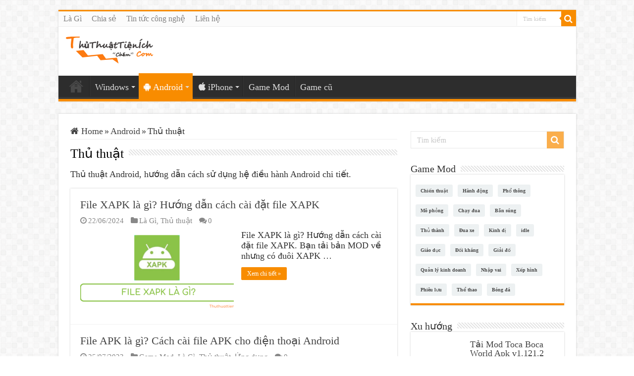

--- FILE ---
content_type: text/html; charset=UTF-8
request_url: https://thuthuattienich.com/android/thu-thuat/
body_size: 14865
content:
<!DOCTYPE html>
<html lang="vi" prefix="og: http://ogp.me/ns#">
<head>
<meta charset="UTF-8" />
<link rel="profile" href="https://gmpg.org/xfn/11" />
<link rel="pingback" href="" />
<meta name='robots' content='index, follow, max-image-preview:large, max-snippet:-1, max-video-preview:-1' />

	<!-- This site is optimized with the Yoast SEO plugin v20.3 - https://yoast.com/wordpress/plugins/seo/ -->
	<title>Thủ thuật - Thuthuattienich.com</title>
	<link rel="canonical" href="https://thuthuattienich.com/android/thu-thuat/" />
	<link rel="next" href="https://thuthuattienich.com/android/thu-thuat/page/2/" />
	<script type="application/ld+json" class="yoast-schema-graph">{"@context":"https://schema.org","@graph":[{"@type":"CollectionPage","@id":"https://thuthuattienich.com/android/thu-thuat/","url":"https://thuthuattienich.com/android/thu-thuat/","name":"Thủ thuật - Thuthuattienich.com","isPartOf":{"@id":"https://thuthuattienich.com/#website"},"primaryImageOfPage":{"@id":"https://thuthuattienich.com/android/thu-thuat/#primaryimage"},"image":{"@id":"https://thuthuattienich.com/android/thu-thuat/#primaryimage"},"thumbnailUrl":"https://thuthuattienich.com/wp-content/uploads/2024/06/File-XAPK-la-gi-cach-cai-dat-file-xapk.png","breadcrumb":{"@id":"https://thuthuattienich.com/android/thu-thuat/#breadcrumb"},"inLanguage":"vi"},{"@type":"ImageObject","inLanguage":"vi","@id":"https://thuthuattienich.com/android/thu-thuat/#primaryimage","url":"https://thuthuattienich.com/wp-content/uploads/2024/06/File-XAPK-la-gi-cach-cai-dat-file-xapk.png","contentUrl":"https://thuthuattienich.com/wp-content/uploads/2024/06/File-XAPK-la-gi-cach-cai-dat-file-xapk.png","width":700,"height":299,"caption":"File XAPK là gì? Hướng dẫn cách cài đặt file XAPK"},{"@type":"BreadcrumbList","@id":"https://thuthuattienich.com/android/thu-thuat/#breadcrumb","itemListElement":[{"@type":"ListItem","position":1,"name":"Home","item":"https://thuthuattienich.com/"},{"@type":"ListItem","position":2,"name":"Android","item":"https://thuthuattienich.com/android/"},{"@type":"ListItem","position":3,"name":"Thủ thuật"}]},{"@type":"WebSite","@id":"https://thuthuattienich.com/#website","url":"https://thuthuattienich.com/","name":"Thuthuattienich.com","description":"","potentialAction":[{"@type":"SearchAction","target":{"@type":"EntryPoint","urlTemplate":"https://thuthuattienich.com/?s={search_term_string}"},"query-input":"required name=search_term_string"}],"inLanguage":"vi"}]}</script>
	<!-- / Yoast SEO plugin. -->


<link rel="alternate" type="application/rss+xml" title="Dòng thông tin Thuthuattienich.com &raquo;" href="https://thuthuattienich.com/feed/" />
<link rel="alternate" type="application/rss+xml" title="Dòng phản hồi Thuthuattienich.com &raquo;" href="https://thuthuattienich.com/comments/feed/" />
<link rel="alternate" type="application/rss+xml" title="Dòng thông tin chuyên mục Thuthuattienich.com &raquo; Thủ thuật" href="https://thuthuattienich.com/android/thu-thuat/feed/" />
<script type="text/javascript">
window._wpemojiSettings = {"baseUrl":"https:\/\/s.w.org\/images\/core\/emoji\/14.0.0\/72x72\/","ext":".png","svgUrl":"https:\/\/s.w.org\/images\/core\/emoji\/14.0.0\/svg\/","svgExt":".svg","source":{"concatemoji":"https:\/\/thuthuattienich.com\/wp-includes\/js\/wp-emoji-release.min.js"}};
/*! This file is auto-generated */
!function(e,a,t){var n,r,o,i=a.createElement("canvas"),p=i.getContext&&i.getContext("2d");function s(e,t){var a=String.fromCharCode,e=(p.clearRect(0,0,i.width,i.height),p.fillText(a.apply(this,e),0,0),i.toDataURL());return p.clearRect(0,0,i.width,i.height),p.fillText(a.apply(this,t),0,0),e===i.toDataURL()}function c(e){var t=a.createElement("script");t.src=e,t.defer=t.type="text/javascript",a.getElementsByTagName("head")[0].appendChild(t)}for(o=Array("flag","emoji"),t.supports={everything:!0,everythingExceptFlag:!0},r=0;r<o.length;r++)t.supports[o[r]]=function(e){if(p&&p.fillText)switch(p.textBaseline="top",p.font="600 32px Arial",e){case"flag":return s([127987,65039,8205,9895,65039],[127987,65039,8203,9895,65039])?!1:!s([55356,56826,55356,56819],[55356,56826,8203,55356,56819])&&!s([55356,57332,56128,56423,56128,56418,56128,56421,56128,56430,56128,56423,56128,56447],[55356,57332,8203,56128,56423,8203,56128,56418,8203,56128,56421,8203,56128,56430,8203,56128,56423,8203,56128,56447]);case"emoji":return!s([129777,127995,8205,129778,127999],[129777,127995,8203,129778,127999])}return!1}(o[r]),t.supports.everything=t.supports.everything&&t.supports[o[r]],"flag"!==o[r]&&(t.supports.everythingExceptFlag=t.supports.everythingExceptFlag&&t.supports[o[r]]);t.supports.everythingExceptFlag=t.supports.everythingExceptFlag&&!t.supports.flag,t.DOMReady=!1,t.readyCallback=function(){t.DOMReady=!0},t.supports.everything||(n=function(){t.readyCallback()},a.addEventListener?(a.addEventListener("DOMContentLoaded",n,!1),e.addEventListener("load",n,!1)):(e.attachEvent("onload",n),a.attachEvent("onreadystatechange",function(){"complete"===a.readyState&&t.readyCallback()})),(e=t.source||{}).concatemoji?c(e.concatemoji):e.wpemoji&&e.twemoji&&(c(e.twemoji),c(e.wpemoji)))}(window,document,window._wpemojiSettings);
</script>
<style type="text/css">
img.wp-smiley,
img.emoji {
	display: inline !important;
	border: none !important;
	box-shadow: none !important;
	height: 1em !important;
	width: 1em !important;
	margin: 0 0.07em !important;
	vertical-align: -0.1em !important;
	background: none !important;
	padding: 0 !important;
}
</style>
	<link rel='stylesheet' id='wp-block-library-css' href='https://thuthuattienich.com/wp-includes/css/dist/block-library/style.min.css' type='text/css' media='all' />
<link rel='stylesheet' id='classic-theme-styles-css' href='https://thuthuattienich.com/wp-includes/css/classic-themes.min.css' type='text/css' media='all' />
<style id='global-styles-inline-css' type='text/css'>
body{--wp--preset--color--black: #000000;--wp--preset--color--cyan-bluish-gray: #abb8c3;--wp--preset--color--white: #ffffff;--wp--preset--color--pale-pink: #f78da7;--wp--preset--color--vivid-red: #cf2e2e;--wp--preset--color--luminous-vivid-orange: #ff6900;--wp--preset--color--luminous-vivid-amber: #fcb900;--wp--preset--color--light-green-cyan: #7bdcb5;--wp--preset--color--vivid-green-cyan: #00d084;--wp--preset--color--pale-cyan-blue: #8ed1fc;--wp--preset--color--vivid-cyan-blue: #0693e3;--wp--preset--color--vivid-purple: #9b51e0;--wp--preset--gradient--vivid-cyan-blue-to-vivid-purple: linear-gradient(135deg,rgba(6,147,227,1) 0%,rgb(155,81,224) 100%);--wp--preset--gradient--light-green-cyan-to-vivid-green-cyan: linear-gradient(135deg,rgb(122,220,180) 0%,rgb(0,208,130) 100%);--wp--preset--gradient--luminous-vivid-amber-to-luminous-vivid-orange: linear-gradient(135deg,rgba(252,185,0,1) 0%,rgba(255,105,0,1) 100%);--wp--preset--gradient--luminous-vivid-orange-to-vivid-red: linear-gradient(135deg,rgba(255,105,0,1) 0%,rgb(207,46,46) 100%);--wp--preset--gradient--very-light-gray-to-cyan-bluish-gray: linear-gradient(135deg,rgb(238,238,238) 0%,rgb(169,184,195) 100%);--wp--preset--gradient--cool-to-warm-spectrum: linear-gradient(135deg,rgb(74,234,220) 0%,rgb(151,120,209) 20%,rgb(207,42,186) 40%,rgb(238,44,130) 60%,rgb(251,105,98) 80%,rgb(254,248,76) 100%);--wp--preset--gradient--blush-light-purple: linear-gradient(135deg,rgb(255,206,236) 0%,rgb(152,150,240) 100%);--wp--preset--gradient--blush-bordeaux: linear-gradient(135deg,rgb(254,205,165) 0%,rgb(254,45,45) 50%,rgb(107,0,62) 100%);--wp--preset--gradient--luminous-dusk: linear-gradient(135deg,rgb(255,203,112) 0%,rgb(199,81,192) 50%,rgb(65,88,208) 100%);--wp--preset--gradient--pale-ocean: linear-gradient(135deg,rgb(255,245,203) 0%,rgb(182,227,212) 50%,rgb(51,167,181) 100%);--wp--preset--gradient--electric-grass: linear-gradient(135deg,rgb(202,248,128) 0%,rgb(113,206,126) 100%);--wp--preset--gradient--midnight: linear-gradient(135deg,rgb(2,3,129) 0%,rgb(40,116,252) 100%);--wp--preset--duotone--dark-grayscale: url('#wp-duotone-dark-grayscale');--wp--preset--duotone--grayscale: url('#wp-duotone-grayscale');--wp--preset--duotone--purple-yellow: url('#wp-duotone-purple-yellow');--wp--preset--duotone--blue-red: url('#wp-duotone-blue-red');--wp--preset--duotone--midnight: url('#wp-duotone-midnight');--wp--preset--duotone--magenta-yellow: url('#wp-duotone-magenta-yellow');--wp--preset--duotone--purple-green: url('#wp-duotone-purple-green');--wp--preset--duotone--blue-orange: url('#wp-duotone-blue-orange');--wp--preset--font-size--small: 13px;--wp--preset--font-size--medium: 20px;--wp--preset--font-size--large: 36px;--wp--preset--font-size--x-large: 42px;--wp--preset--spacing--20: 0.44rem;--wp--preset--spacing--30: 0.67rem;--wp--preset--spacing--40: 1rem;--wp--preset--spacing--50: 1.5rem;--wp--preset--spacing--60: 2.25rem;--wp--preset--spacing--70: 3.38rem;--wp--preset--spacing--80: 5.06rem;}:where(.is-layout-flex){gap: 0.5em;}body .is-layout-flow > .alignleft{float: left;margin-inline-start: 0;margin-inline-end: 2em;}body .is-layout-flow > .alignright{float: right;margin-inline-start: 2em;margin-inline-end: 0;}body .is-layout-flow > .aligncenter{margin-left: auto !important;margin-right: auto !important;}body .is-layout-constrained > .alignleft{float: left;margin-inline-start: 0;margin-inline-end: 2em;}body .is-layout-constrained > .alignright{float: right;margin-inline-start: 2em;margin-inline-end: 0;}body .is-layout-constrained > .aligncenter{margin-left: auto !important;margin-right: auto !important;}body .is-layout-constrained > :where(:not(.alignleft):not(.alignright):not(.alignfull)){max-width: var(--wp--style--global--content-size);margin-left: auto !important;margin-right: auto !important;}body .is-layout-constrained > .alignwide{max-width: var(--wp--style--global--wide-size);}body .is-layout-flex{display: flex;}body .is-layout-flex{flex-wrap: wrap;align-items: center;}body .is-layout-flex > *{margin: 0;}:where(.wp-block-columns.is-layout-flex){gap: 2em;}.has-black-color{color: var(--wp--preset--color--black) !important;}.has-cyan-bluish-gray-color{color: var(--wp--preset--color--cyan-bluish-gray) !important;}.has-white-color{color: var(--wp--preset--color--white) !important;}.has-pale-pink-color{color: var(--wp--preset--color--pale-pink) !important;}.has-vivid-red-color{color: var(--wp--preset--color--vivid-red) !important;}.has-luminous-vivid-orange-color{color: var(--wp--preset--color--luminous-vivid-orange) !important;}.has-luminous-vivid-amber-color{color: var(--wp--preset--color--luminous-vivid-amber) !important;}.has-light-green-cyan-color{color: var(--wp--preset--color--light-green-cyan) !important;}.has-vivid-green-cyan-color{color: var(--wp--preset--color--vivid-green-cyan) !important;}.has-pale-cyan-blue-color{color: var(--wp--preset--color--pale-cyan-blue) !important;}.has-vivid-cyan-blue-color{color: var(--wp--preset--color--vivid-cyan-blue) !important;}.has-vivid-purple-color{color: var(--wp--preset--color--vivid-purple) !important;}.has-black-background-color{background-color: var(--wp--preset--color--black) !important;}.has-cyan-bluish-gray-background-color{background-color: var(--wp--preset--color--cyan-bluish-gray) !important;}.has-white-background-color{background-color: var(--wp--preset--color--white) !important;}.has-pale-pink-background-color{background-color: var(--wp--preset--color--pale-pink) !important;}.has-vivid-red-background-color{background-color: var(--wp--preset--color--vivid-red) !important;}.has-luminous-vivid-orange-background-color{background-color: var(--wp--preset--color--luminous-vivid-orange) !important;}.has-luminous-vivid-amber-background-color{background-color: var(--wp--preset--color--luminous-vivid-amber) !important;}.has-light-green-cyan-background-color{background-color: var(--wp--preset--color--light-green-cyan) !important;}.has-vivid-green-cyan-background-color{background-color: var(--wp--preset--color--vivid-green-cyan) !important;}.has-pale-cyan-blue-background-color{background-color: var(--wp--preset--color--pale-cyan-blue) !important;}.has-vivid-cyan-blue-background-color{background-color: var(--wp--preset--color--vivid-cyan-blue) !important;}.has-vivid-purple-background-color{background-color: var(--wp--preset--color--vivid-purple) !important;}.has-black-border-color{border-color: var(--wp--preset--color--black) !important;}.has-cyan-bluish-gray-border-color{border-color: var(--wp--preset--color--cyan-bluish-gray) !important;}.has-white-border-color{border-color: var(--wp--preset--color--white) !important;}.has-pale-pink-border-color{border-color: var(--wp--preset--color--pale-pink) !important;}.has-vivid-red-border-color{border-color: var(--wp--preset--color--vivid-red) !important;}.has-luminous-vivid-orange-border-color{border-color: var(--wp--preset--color--luminous-vivid-orange) !important;}.has-luminous-vivid-amber-border-color{border-color: var(--wp--preset--color--luminous-vivid-amber) !important;}.has-light-green-cyan-border-color{border-color: var(--wp--preset--color--light-green-cyan) !important;}.has-vivid-green-cyan-border-color{border-color: var(--wp--preset--color--vivid-green-cyan) !important;}.has-pale-cyan-blue-border-color{border-color: var(--wp--preset--color--pale-cyan-blue) !important;}.has-vivid-cyan-blue-border-color{border-color: var(--wp--preset--color--vivid-cyan-blue) !important;}.has-vivid-purple-border-color{border-color: var(--wp--preset--color--vivid-purple) !important;}.has-vivid-cyan-blue-to-vivid-purple-gradient-background{background: var(--wp--preset--gradient--vivid-cyan-blue-to-vivid-purple) !important;}.has-light-green-cyan-to-vivid-green-cyan-gradient-background{background: var(--wp--preset--gradient--light-green-cyan-to-vivid-green-cyan) !important;}.has-luminous-vivid-amber-to-luminous-vivid-orange-gradient-background{background: var(--wp--preset--gradient--luminous-vivid-amber-to-luminous-vivid-orange) !important;}.has-luminous-vivid-orange-to-vivid-red-gradient-background{background: var(--wp--preset--gradient--luminous-vivid-orange-to-vivid-red) !important;}.has-very-light-gray-to-cyan-bluish-gray-gradient-background{background: var(--wp--preset--gradient--very-light-gray-to-cyan-bluish-gray) !important;}.has-cool-to-warm-spectrum-gradient-background{background: var(--wp--preset--gradient--cool-to-warm-spectrum) !important;}.has-blush-light-purple-gradient-background{background: var(--wp--preset--gradient--blush-light-purple) !important;}.has-blush-bordeaux-gradient-background{background: var(--wp--preset--gradient--blush-bordeaux) !important;}.has-luminous-dusk-gradient-background{background: var(--wp--preset--gradient--luminous-dusk) !important;}.has-pale-ocean-gradient-background{background: var(--wp--preset--gradient--pale-ocean) !important;}.has-electric-grass-gradient-background{background: var(--wp--preset--gradient--electric-grass) !important;}.has-midnight-gradient-background{background: var(--wp--preset--gradient--midnight) !important;}.has-small-font-size{font-size: var(--wp--preset--font-size--small) !important;}.has-medium-font-size{font-size: var(--wp--preset--font-size--medium) !important;}.has-large-font-size{font-size: var(--wp--preset--font-size--large) !important;}.has-x-large-font-size{font-size: var(--wp--preset--font-size--x-large) !important;}
.wp-block-navigation a:where(:not(.wp-element-button)){color: inherit;}
:where(.wp-block-columns.is-layout-flex){gap: 2em;}
.wp-block-pullquote{font-size: 1.5em;line-height: 1.6;}
</style>
<link rel='stylesheet' id='tie-style-css' href='https://thuthuattienich.com/wp-content/themes/sahifa/style.css' type='text/css' media='all' />
<link rel='stylesheet' id='tie-ilightbox-skin-css' href='https://thuthuattienich.com/wp-content/themes/sahifa/css/ilightbox/metro-black-skin/skin.css' type='text/css' media='all' />
<script>if (document.location.protocol != "https:") {document.location = document.URL.replace(/^http:/i, "https:");}</script><script type='text/javascript' src='https://thuthuattienich.com/wp-includes/js/jquery/jquery.min.js' id='jquery-core-js'></script>
<script type='text/javascript' src='https://thuthuattienich.com/wp-includes/js/jquery/jquery-migrate.min.js' id='jquery-migrate-js'></script>
<link rel="https://api.w.org/" href="https://thuthuattienich.com/wp-json/" /><link rel="alternate" type="application/json" href="https://thuthuattienich.com/wp-json/wp/v2/categories/2896" /><link rel="EditURI" type="application/rsd+xml" title="RSD" href="https://thuthuattienich.com/xmlrpc.php?rsd" />
<link rel="wlwmanifest" type="application/wlwmanifest+xml" href="https://thuthuattienich.com/wp-includes/wlwmanifest.xml" />
<meta name="generator" content="WordPress 6.1.1" />
		<script>
			document.documentElement.className = document.documentElement.className.replace( 'no-js', 'js' );
		</script>
				<style>
			.no-js img.lazyload { display: none; }
			figure.wp-block-image img.lazyloading { min-width: 150px; }
							.lazyload, .lazyloading { opacity: 0; }
				.lazyloaded {
					opacity: 1;
					transition: opacity 400ms;
					transition-delay: 0ms;
				}
					</style>
		<link rel="shortcut icon" href="https://thuthuattienich.com/wp-content/uploads/2015/12/favicon.png" title="Favicon" />
<!--[if IE]>
<script type="text/javascript">jQuery(document).ready(function (){ jQuery(".menu-item").has("ul").children("a").attr("aria-haspopup", "true");});</script>
<![endif]-->
<!--[if lt IE 9]>
<script src="https://thuthuattienich.com/wp-content/themes/sahifa/js/html5.js"></script>
<script src="https://thuthuattienich.com/wp-content/themes/sahifa/js/selectivizr-min.js"></script>
<![endif]-->
<!--[if IE 9]>
<link rel="stylesheet" type="text/css" media="all" href="https://thuthuattienich.com/wp-content/themes/sahifa/css/ie9.css" />
<![endif]-->
<!--[if IE 8]>
<link rel="stylesheet" type="text/css" media="all" href="https://thuthuattienich.com/wp-content/themes/sahifa/css/ie8.css" />
<![endif]-->
<!--[if IE 7]>
<link rel="stylesheet" type="text/css" media="all" href="https://thuthuattienich.com/wp-content/themes/sahifa/css/ie7.css" />
<![endif]-->


<meta name="viewport" content="width=device-width, initial-scale=1.0" />



<style type="text/css" media="screen">

body{
	font-family: "Times New Roman", Times, serif;
	font-size : 18px;
}

.top-nav, .top-nav ul li a {
	font-family: "Times New Roman", Times, serif;
	font-size : 16px;
}

#main-nav, #main-nav ul li a{
	font-family: "Times New Roman", Times, serif;
	font-size : 18px;
}

.page-title{
	font-family: "Times New Roman", Times, serif;
}

.post-title{
	font-family: "Times New Roman", Times, serif;
	font-size : 24px;
	font-weight: bold;
}

h2.post-box-title, h2.post-box-title a{
	font-family: "Times New Roman", Times, serif;
	font-size : 22px;
}

h3.post-box-title, h3.post-box-title a{
	font-family: "Times New Roman", Times, serif;
	font-size : 20px;
}

body.single .entry, body.page .entry{
	font-family: "Times New Roman", Times, serif;
	font-size : 16px;
}

.widget-top h4, .widget-top h4 a{
	font-family: "Times New Roman", Times, serif;
	font-size : 20px;
	font-weight: 500;
}

.cat-box-title h2, .cat-box-title h2 a, .block-head h3, #respond h3, #comments-title, h2.review-box-header, .woocommerce-tabs .entry-content h2, .woocommerce .related.products h2, .entry .woocommerce h2, .woocommerce-billing-fields h3, .woocommerce-shipping-fields h3, #order_review_heading, #bbpress-forums fieldset.bbp-form legend, #buddypress .item-body h4, #buddypress #item-body h4{
	font-family: "Times New Roman", Times, serif;
}

::-webkit-scrollbar {
	width: 8px;
	height:8px;
}


body {
	background-image : url(https://thuthuattienich.com/wp-content/themes/sahifa/images/patterns/body-bg7.png);
	background-position: top center;
}

body.single .post .entry a, body.page .post .entry a {
	color: #F88C00;
}
		
body.single .post .entry a:hover, body.page .post .entry a:hover {
	color: #ff6600;
	text-decoration: underline;
}
		
.comment-form-url { display: none;}

@media only screen and (max-width: 985px) and (min-width: 768px){
	.comment-form-url { display: none;}
}

@media only screen and (max-width: 767px) and (min-width: 480px){
	.comment-form-url { display: none;}
}

@media only screen and (max-width: 479px) and (min-width: 320px){
	.comment-form-url { display: none;}
}

</style>

		<script type="text/javascript">
			/* <![CDATA[ */
				var sf_position = '0';
				var sf_templates = "<a href=\"{search_url_escaped}\">Xem to\u00e0n b\u1ed9 c\u00e1c k\u1ebft qu\u1ea3 t\u00ecm ki\u1ebfm<\/a>";
				var sf_input = '.search-live';
				jQuery(document).ready(function(){
					jQuery(sf_input).ajaxyLiveSearch({"expand":false,"searchUrl":"https:\/\/thuthuattienich.com\/?s=%s","text":"Search","delay":500,"iwidth":180,"width":315,"ajaxUrl":"https:\/\/thuthuattienich.com\/wp-admin\/admin-ajax.php","rtl":0});
					jQuery(".live-search_ajaxy-selective-input").keyup(function() {
						var width = jQuery(this).val().length * 8;
						if(width < 50) {
							width = 50;
						}
						jQuery(this).width(width);
					});
					jQuery(".live-search_ajaxy-selective-search").click(function() {
						jQuery(this).find(".live-search_ajaxy-selective-input").focus();
					});
					jQuery(".live-search_ajaxy-selective-close").click(function() {
						jQuery(this).parent().remove();
					});
				});
			/* ]]> */
		</script>
				<style type="text/css" id="wp-custom-css">
			.post p {
line-height: 2em;
font-size: 18px ;
}
.post h2 {line-height: 1.5em;}
.post li {line-height: 1.6em;}
.footer-bottom {line-height: 15px;}
.toggle tie-sc-close {
    background-color: #306cee;
    color: #ffffff;
}
a.shortc-button {
font-weight: 550;
}		</style>
		</head>
<body data-rsssl=1 id="top" class="archive category category-thu-thuat category-2896 fpt-template-sahifa lazy-enabled">

<div class="wrapper-outer">

	<div class="background-cover"></div>

	<aside id="slide-out">

			<div class="search-mobile">
			<form method="get" id="searchform-mobile" action="https://thuthuattienich.com/">
				<button class="search-button" type="submit" value="Tìm kiếm"><i class="fa fa-search"></i></button>
				<input type="text" id="s-mobile" name="s" title="Tìm kiếm" value="Tìm kiếm" onfocus="if (this.value == 'Tìm kiếm') {this.value = '';}" onblur="if (this.value == '') {this.value = 'Tìm kiếm';}"  />
			</form>
		</div><!-- .search-mobile /-->
	
	
		<div id="mobile-menu" ></div>
	</aside><!-- #slide-out /-->

		<div id="wrapper" class="boxed">
		<div class="inner-wrapper">

		<header id="theme-header" class="theme-header">
						<div id="top-nav" class="top-nav">
				<div class="container">

			
				<div class="top-menu"><ul id="menu-top-menu" class="menu"><li id="menu-item-24544" class="menu-item menu-item-type-taxonomy menu-item-object-category menu-item-24544"><a href="https://thuthuattienich.com/wiki/">Là Gì</a></li>
<li id="menu-item-327" class="menu-item menu-item-type-taxonomy menu-item-object-category menu-item-327"><a title="Chia sẻ" href="https://thuthuattienich.com/chia-se/">Chia sẻ</a></li>
<li id="menu-item-48120" class="menu-item menu-item-type-taxonomy menu-item-object-category menu-item-48120"><a href="https://thuthuattienich.com/tin-tuc-cong-nghe/">Tin tức công nghệ</a></li>
<li id="menu-item-24496" class="menu-item menu-item-type-post_type menu-item-object-page menu-item-24496"><a rel="nofollow" href="https://thuthuattienich.com/lien-he/">Liên hệ</a></li>
</ul></div>
						<div class="search-block">
						<form method="get" id="searchform-header" action="https://thuthuattienich.com/">
							<button class="search-button" type="submit" value="Tìm kiếm"><i class="fa fa-search"></i></button>
							<input class="search-live" type="text" id="s-header" name="s" title="Tìm kiếm" value="Tìm kiếm" onfocus="if (this.value == 'Tìm kiếm') {this.value = '';}" onblur="if (this.value == '') {this.value = 'Tìm kiếm';}"  />
						</form>
					</div><!-- .search-block /-->
	
	
				</div><!-- .container /-->
			</div><!-- .top-menu /-->
			
		<div class="header-content">

					<a id="slide-out-open" class="slide-out-open" href="#"><span></span></a>
		
			<div class="logo">
			<h2>								<a title="Thuthuattienich.com" href="https://thuthuattienich.com/">
					<img  alt="Thuthuattienich.com" data-src="https://thuthuattienich.com/wp-content/uploads/2013/07/thu-thuat.png" class="lazyload" src="[data-uri]" /><noscript><img src="https://thuthuattienich.com/wp-content/uploads/2013/07/thu-thuat.png" alt="Thuthuattienich.com"  /></noscript><strong>Thuthuattienich.com </strong>
				</a>
			</h2>			</div><!-- .logo /-->
						<div class="clear"></div>

		</div>
													<nav id="main-nav" class="fixed-enabled">
				<div class="container">

				
					<div class="main-menu"><ul id="menu-menu-2" class="menu"><li id="menu-item-11990" class="menu-item menu-item-type-custom menu-item-object-custom menu-item-home menu-item-11990"><a title="Home" href="https://thuthuattienich.com/">Home</a></li>
<li id="menu-item-45961" class="menu-item menu-item-type-custom menu-item-object-custom menu-item-has-children menu-item-45961"><a href="#">Windows</a>
<ul class="sub-menu menu-sub-content">
	<li id="menu-item-11995" class="menu-item menu-item-type-taxonomy menu-item-object-category menu-item-has-children menu-item-11995"><a title="Thủ thuật máy tính" href="https://thuthuattienich.com/thu-thuat-may-tinh/"><i class="fa fa-laptop"></i>Thủ thuật máy tính</a>
	<ul class="sub-menu menu-sub-content">
		<li id="menu-item-19753" class="menu-item menu-item-type-custom menu-item-object-custom menu-item-19753"><a href="https://thuthuattienich.com/tag/tin-hoc-co-ban/">Tin học cơ bản</a></li>
		<li id="menu-item-30435" class="menu-item menu-item-type-custom menu-item-object-custom menu-item-30435"><a href="https://thuthuattienich.com/tag/windows-11/">Thủ thuật Windows 11</a></li>
		<li id="menu-item-14778" class="menu-item menu-item-type-custom menu-item-object-custom menu-item-14778"><a title="Thủ thuật Windows 10" href="https://thuthuattienich.com/tag/thu-thuat-windows-10/">Thủ thuật Windows 10</a></li>
		<li id="menu-item-11997" class="menu-item menu-item-type-custom menu-item-object-custom menu-item-11997"><a title="Thủ thuật Windows 8/8.1" href="https://thuthuattienich.com/tag/thu-thuat-win-8/">Thủ thuật Windows 8/8.1</a></li>
		<li id="menu-item-11996" class="menu-item menu-item-type-custom menu-item-object-custom menu-item-11996"><a title="Thủ thuật Windows 7" href="https://thuthuattienich.com/tag/thu-thuat-win-7">Thủ thuật Windows 7</a></li>
		<li id="menu-item-11998" class="menu-item menu-item-type-custom menu-item-object-custom menu-item-11998"><a title="Hình nền máy tính" href="https://thuthuattienich.com/tag/hinh-nen-may-tinh/">Hình nền máy tính</a></li>
		<li id="menu-item-16470" class="menu-item menu-item-type-custom menu-item-object-custom menu-item-16470"><a href="https://thuthuattienich.com/tag/ghost-cai-dat-windows/">Ghost &#8211; Cài đặt Windows</a></li>
		<li id="menu-item-36204" class="menu-item menu-item-type-taxonomy menu-item-object-category menu-item-36204"><a href="https://thuthuattienich.com/tin-tuc-cong-nghe/">Tin tức công nghệ</a></li>
	</ul>
</li>
	<li id="menu-item-11999" class="menu-item menu-item-type-taxonomy menu-item-object-category menu-item-has-children menu-item-11999"><a title="Thủ thuật internet" href="https://thuthuattienich.com/thu-thuat-internet/"><i class="fa fa-signal"></i>Thủ thuật internet</a>
	<ul class="sub-menu menu-sub-content">
		<li id="menu-item-18503" class="menu-item menu-item-type-custom menu-item-object-custom menu-item-18503"><a title="Gmail" href="https://thuthuattienich.com/tag/gmail/">Gmail</a></li>
		<li id="menu-item-11991" class="menu-item menu-item-type-taxonomy menu-item-object-category menu-item-has-children menu-item-11991"><a title="Facebook" href="https://thuthuattienich.com/facebook/"><i class="fa fa-facebook-official"></i>Facebook</a>
		<ul class="sub-menu menu-sub-content">
			<li id="menu-item-16663" class="menu-item menu-item-type-custom menu-item-object-custom menu-item-16663"><a title="Facebook có gì mới?" href="https://thuthuattienich.com/tag/facebook-news/"><i class="fa fa-question-circle"></i>Facebook có gì mới?</a></li>
			<li id="menu-item-11992" class="menu-item menu-item-type-custom menu-item-object-custom menu-item-11992"><a title="Đăng ký Facebook" href="https://thuthuattienich.com/facebook/huong-dan-dang-ky-tao-tai-khoan-facebook-moi-nhat/"><i class="fa fa-hand-o-right"></i>Đăng ký Facebook</a></li>
			<li id="menu-item-18943" class="menu-item menu-item-type-custom menu-item-object-custom menu-item-18943"><a title="Cách sử dụng Facebook" href="https://thuthuattienich.com/tag/thu-thuat-facebook/"><i class="fa fa-angellist"></i>Cách sử dụng Facebook</a></li>
			<li id="menu-item-11993" class="menu-item menu-item-type-custom menu-item-object-custom menu-item-11993"><a title="Cách vào Facebook" href="https://thuthuattienich.com/facebook/cach-vao-facebook/"><i class="fa fa-thumbs-up"></i>Cách vào Facebook</a></li>
			<li id="menu-item-11994" class="menu-item menu-item-type-custom menu-item-object-custom menu-item-11994"><a title="Ảnh bìa Facebook" href="https://thuthuattienich.com/tag/anh-bia-facebook/"><i class="fa fa-picture-o"></i>Ảnh bìa Facebook</a></li>
			<li id="menu-item-23305" class="menu-item menu-item-type-custom menu-item-object-custom menu-item-23305"><a title="Icon Facebook" href="https://thuthuattienich.com/facebook/icon-bieu-tuong-cam-xuc/"><i class="fa fa-smile-o"></i>Icon Facebook</a></li>
		</ul>
</li>
		<li id="menu-item-19835" class="menu-item menu-item-type-custom menu-item-object-custom menu-item-19835"><a title="Outlook/Hotmail" href="https://thuthuattienich.com/tag/outlook/">Outlook/Hotmail</a></li>
		<li id="menu-item-29893" class="menu-item menu-item-type-custom menu-item-object-custom menu-item-29893"><a title="Tạo EMAIL" href="https://thuthuattienich.com/thu-thuat-internet/cach-dang-ky-lap-email-moi-nhanh-nhat/">Tạo EMAIL</a></li>
		<li id="menu-item-26253" class="menu-item menu-item-type-custom menu-item-object-custom menu-item-26253"><a href="https://thuthuattienich.com/tag/zalo/">Zalo</a></li>
		<li id="menu-item-18147" class="menu-item menu-item-type-custom menu-item-object-custom menu-item-18147"><a title="Youtube" href="https://thuthuattienich.com/tag/youtube/">Youtube</a></li>
		<li id="menu-item-24922" class="menu-item menu-item-type-custom menu-item-object-custom menu-item-24922"><a title="Google Docs" href="https://thuthuattienich.com/tag/google-docs/">Google Docs</a></li>
		<li id="menu-item-26547" class="menu-item menu-item-type-custom menu-item-object-custom menu-item-26547"><a title="Tiện ích Online" href="https://thuthuattienich.com/tag/tien-ich-online/">Tiện ích Online</a></li>
	</ul>
</li>
	<li id="menu-item-12000" class="menu-item menu-item-type-taxonomy menu-item-object-category menu-item-has-children menu-item-12000"><a title="Phần mềm" href="https://thuthuattienich.com/phan-mem-hay/"><i class="fa fa-cogs"></i>Phần mềm</a>
	<ul class="sub-menu menu-sub-content">
		<li id="menu-item-12426" class="menu-item menu-item-type-custom menu-item-object-custom menu-item-12426"><a title="Phần mềm cần thiết" href="https://thuthuattienich.com/thu-thuat-may-tinh/nhung-phan-mem-can-thiet-sau-khi-cai-lai-windows/">Phần mềm cần thiết</a></li>
		<li id="menu-item-16468" class="menu-item menu-item-type-custom menu-item-object-custom menu-item-16468"><a title="Chat &#8211; Gọi điện &#8211; Nhắn tin" href="https://thuthuattienich.com/tag/phan-mem-chat-nhan-tin-goi-dien/">Chat &#8211; Gọi điện &#8211; Nhắn tin</a></li>
		<li id="menu-item-16461" class="menu-item menu-item-type-custom menu-item-object-custom menu-item-16461"><a title="Trình duyệt web" href="https://thuthuattienich.com/phan-mem-hay/trinh-duyet-web-tot-nhat/">Trình duyệt web</a></li>
		<li id="menu-item-16467" class="menu-item menu-item-type-custom menu-item-object-custom menu-item-16467"><a title="Phần mềm nghe nhạc" href="https://thuthuattienich.com/phan-mem-hay/nghe-nhac-tot-nhat/">Phần mềm nghe nhạc</a></li>
		<li id="menu-item-22968" class="menu-item menu-item-type-custom menu-item-object-custom menu-item-22968"><a title="Phần mềm xem video/xem phim" href="https://thuthuattienich.com/phan-mem-hay/xem-video-phim-tot-nhat/">Phần mềm xem video/xem phim</a></li>
		<li id="menu-item-16464" class="menu-item menu-item-type-custom menu-item-object-custom menu-item-16464"><a title="Chỉnh sửa nhạc video" href="https://thuthuattienich.com/tag/chinh-sua-nhac-video/">Chỉnh sửa nhạc video</a></li>
		<li id="menu-item-16460" class="menu-item menu-item-type-custom menu-item-object-custom menu-item-16460"><a title="Hỗ trợ Download" href="https://thuthuattienich.com/tag/ho-tro-download/">Hỗ trợ Download</a></li>
		<li id="menu-item-16463" class="menu-item menu-item-type-custom menu-item-object-custom menu-item-16463"><a title="Nén &#038; giải nén" href="https://thuthuattienich.com/phan-mem-hay/phan-mem-giai-nen/">Nén &#038; giải nén</a></li>
		<li id="menu-item-16462" class="menu-item menu-item-type-custom menu-item-object-custom menu-item-16462"><a title="Chỉnh sửa ảnh" href="https://thuthuattienich.com/tag/chinh-sua-anh/">Chỉnh sửa ảnh</a></li>
		<li id="menu-item-16469" class="menu-item menu-item-type-custom menu-item-object-custom menu-item-16469"><a title="Thiết kế &#8211; Đồ họa" href="https://thuthuattienich.com/tag/thiet-ke-do-hoa/">Thiết kế &#8211; Đồ họa</a></li>
		<li id="menu-item-16547" class="menu-item menu-item-type-custom menu-item-object-custom menu-item-16547"><a title="Phần mềm văn phòng" href="https://thuthuattienich.com/tag/phan-mem-van-phong/">Phần mềm văn phòng</a></li>
		<li id="menu-item-16465" class="menu-item menu-item-type-custom menu-item-object-custom menu-item-16465"><a title="Diệt virus" href="https://thuthuattienich.com/tag/diet-virus/">Diệt virus</a></li>
		<li id="menu-item-16466" class="menu-item menu-item-type-custom menu-item-object-custom menu-item-16466"><a title="Lưu trữ &#8211; Chia sẻ" href="https://thuthuattienich.com/tag/luu-tru-chia-se/">Lưu trữ &#8211; Chia sẻ</a></li>
		<li id="menu-item-17650" class="menu-item menu-item-type-custom menu-item-object-custom menu-item-17650"><a title="Font chữ" href="https://thuthuattienich.com/tag/font-chu/">Font chữ</a></li>
		<li id="menu-item-20477" class="menu-item menu-item-type-custom menu-item-object-custom menu-item-20477"><a title="Phần mềm phát WiFi" href="https://thuthuattienich.com/phan-mem-hay/phat-wifi-mien-phi-tot-nhat/">Phần mềm phát WiFi</a></li>
		<li id="menu-item-24692" class="menu-item menu-item-type-custom menu-item-object-custom menu-item-24692"><a title="Phần mềm giả lập Android" href="https://thuthuattienich.com/phan-mem-hay/gia-lap-android/">Phần mềm giả lập Android</a></li>
		<li id="menu-item-28890" class="menu-item menu-item-type-custom menu-item-object-custom menu-item-28890"><a title="PDF" href="https://thuthuattienich.com/tag/pdf/">PDF</a></li>
		<li id="menu-item-25823" class="menu-item menu-item-type-custom menu-item-object-custom menu-item-25823"><a href="https://thuthuattienich.com/tag/driver/">Driver</a></li>
	</ul>
</li>
	<li id="menu-item-15961" class="menu-item menu-item-type-taxonomy menu-item-object-category menu-item-has-children menu-item-15961"><a href="https://thuthuattienich.com/office/"><i class="fa fa-file-text"></i>Học Office</a>
	<ul class="sub-menu menu-sub-content">
		<li id="menu-item-15964" class="menu-item menu-item-type-taxonomy menu-item-object-category menu-item-15964"><a href="https://thuthuattienich.com/office/word/"><i class="fa fa-file-word-o"></i>Học Word</a></li>
		<li id="menu-item-15962" class="menu-item menu-item-type-taxonomy menu-item-object-category menu-item-15962"><a href="https://thuthuattienich.com/office/excel/"><i class="fa fa-file-excel-o"></i>Học Excel</a></li>
		<li id="menu-item-15963" class="menu-item menu-item-type-taxonomy menu-item-object-category menu-item-15963"><a href="https://thuthuattienich.com/office/powerpoint/"><i class="fa fa-file-powerpoint-o"></i>Học PowerPoint</a></li>
	</ul>
</li>
</ul>
</li>
<li id="menu-item-16563" class="menu-item menu-item-type-taxonomy menu-item-object-category current-category-ancestor current-menu-ancestor current-menu-parent current-category-parent menu-item-has-children menu-item-16563"><a title="Android" href="https://thuthuattienich.com/android/"><i class="fa fa-android"></i>Android</a>
<ul class="sub-menu menu-sub-content">
	<li id="menu-item-16885" class="menu-item menu-item-type-taxonomy menu-item-object-category current-menu-item menu-item-16885"><a title="Thủ thuật" href="https://thuthuattienich.com/android/thu-thuat/"><i class="fa fa-lightbulb-o"></i>Thủ thuật</a></li>
	<li id="menu-item-16884" class="menu-item menu-item-type-taxonomy menu-item-object-category menu-item-16884"><a title="Game" href="https://thuthuattienich.com/android/game/"><i class="fa fa-gamepad"></i>Game Mod</a></li>
	<li id="menu-item-16886" class="menu-item menu-item-type-taxonomy menu-item-object-category menu-item-16886"><a title="Ứng dụng" href="https://thuthuattienich.com/android/ung-dung/"><i class="fa fa-weixin"></i>Ứng dụng</a></li>
	<li id="menu-item-16995" class="menu-item menu-item-type-taxonomy menu-item-object-category menu-item-16995"><a title="Nâng cấp Firmware" href="https://thuthuattienich.com/android/firmware/"><i class="fa fa-arrow-circle-o-up"></i>Nâng cấp Firmware</a></li>
</ul>
</li>
<li id="menu-item-16564" class="menu-item menu-item-type-taxonomy menu-item-object-category menu-item-has-children menu-item-16564"><a href="https://thuthuattienich.com/ios/"><i class="fa fa-apple"></i>iPhone</a>
<ul class="sub-menu menu-sub-content">
	<li id="menu-item-16998" class="menu-item menu-item-type-taxonomy menu-item-object-category menu-item-16998"><a title="Thủ thuật" href="https://thuthuattienich.com/ios/thu-thuat-ios/"><i class="fa fa-lightbulb-o"></i>Thủ thuật</a></li>
	<li id="menu-item-16996" class="menu-item menu-item-type-taxonomy menu-item-object-category menu-item-16996"><a title="Game" href="https://thuthuattienich.com/ios/game-ios/"><i class="fa fa-gamepad"></i>Game</a></li>
	<li id="menu-item-16999" class="menu-item menu-item-type-taxonomy menu-item-object-category menu-item-16999"><a title="Ứng dụng" href="https://thuthuattienich.com/ios/ung-dung-ios/"><i class="fa fa-weixin"></i>Ứng dụng</a></li>
	<li id="menu-item-16997" class="menu-item menu-item-type-taxonomy menu-item-object-category menu-item-16997"><a title="Nâng cấp Firmware" href="https://thuthuattienich.com/ios/firmware-ios/"><i class="fa fa-arrow-circle-up"></i>Nâng cấp Firmware</a></li>
</ul>
</li>
<li id="menu-item-45962" class="menu-item menu-item-type-taxonomy menu-item-object-category menu-item-45962"><a href="https://thuthuattienich.com/android/game/">Game Mod</a></li>
<li id="menu-item-45964" class="menu-item menu-item-type-custom menu-item-object-custom menu-item-45964"><a href="https://thuthuattienich.com/tag/game-cu/">Game cũ</a></li>
</ul></div>					
					
				</div>
			</nav><!-- .main-nav /-->
					</header><!-- #header /-->

	
	
	<div id="main-content" class="container">

	<div class="content">
	
	<nav id="crumbs"><a href="https://thuthuattienich.com/"><span class="fa fa-home" aria-hidden="true"></span> Home</a><span class="delimiter">&raquo;</span><a href="https://thuthuattienich.com/android/">Android</a><span class="delimiter">&raquo;</span><span class="current">Thủ thuật</span></nav><script type="application/ld+json">{"@context":"http:\/\/schema.org","@type":"BreadcrumbList","@id":"#Breadcrumb","itemListElement":[{"@type":"ListItem","position":1,"item":{"name":"Home","@id":"https:\/\/thuthuattienich.com\/"}},{"@type":"ListItem","position":2,"item":{"name":"Android","@id":"https:\/\/thuthuattienich.com\/android\/"}}]}</script>	
			
		<div class="page-head">
		
			<h1 class="page-title">
				Thủ thuật			</h1>
			
						
			<div class="stripe-line"></div>

			<div class="clear"></div><div class="archive-meta"><p>Thủ thuật Android, hướng dẫn cách sử dụng hệ điều hành Android chi tiết.</p>
</div>		</div>
		
				
				
		<div class="post-listing archive-box">


	<article class="item-list">
	
		<h2 class="post-box-title">
			<a href="https://thuthuattienich.com/wiki/file-xapk-la-gi/">File XAPK là gì? Hướng dẫn cách cài đặt file XAPK</a>
		</h2>
		
		<p class="post-meta">
	
		
	<span class="tie-date"><i class="fa fa-clock-o"></i>22/06/2024</span>	
	<span class="post-cats"><i class="fa fa-folder"></i><a href="https://thuthuattienich.com/wiki/" rel="category tag">Là Gì</a>, <a href="https://thuthuattienich.com/android/thu-thuat/" rel="category tag">Thủ thuật</a></span>
	
	<span class="post-comments"><i class="fa fa-comments"></i><a href="https://thuthuattienich.com/wiki/file-xapk-la-gi/#respond">0</a></span>
</p>
					

		
			
		
		<div class="post-thumbnail">
			<a href="https://thuthuattienich.com/wiki/file-xapk-la-gi/">
				<img width="310" height="165"   alt="File XAPK là gì? Hướng dẫn cách cài đặt file XAPK" decoding="async" data-src="https://thuthuattienich.com/wp-content/uploads/2024/06/File-XAPK-la-gi-cach-cai-dat-file-xapk-310x165.png" class="attachment-tie-medium size-tie-medium wp-post-image lazyload" src="[data-uri]" /><noscript><img width="310" height="165" src="https://thuthuattienich.com/wp-content/uploads/2024/06/File-XAPK-la-gi-cach-cai-dat-file-xapk-310x165.png" class="attachment-tie-medium size-tie-medium wp-post-image" alt="File XAPK là gì? Hướng dẫn cách cài đặt file XAPK" decoding="async" /></noscript>				<span class="fa overlay-icon"></span>
			</a>
		</div><!-- post-thumbnail /-->
		
					
		<div class="entry">
			<p>File XAPK là gì? Hướng dẫn cách cài đặt file XAPK. Bạn tải bản MOD về nhưng có đuôi XAPK &hellip;</p>
			<a class="more-link" href="https://thuthuattienich.com/wiki/file-xapk-la-gi/">Xem chi tiết &raquo;</a>
		</div>

				
		<div class="clear"></div>
	</article><!-- .item-list -->
	

	<article class="item-list">
	
		<h2 class="post-box-title">
			<a href="https://thuthuattienich.com/android/thu-thuat/file-apk-la-gi/">File APK là gì? Cách cài file APK cho điện thoại Android</a>
		</h2>
		
		<p class="post-meta">
	
		
	<span class="tie-date"><i class="fa fa-clock-o"></i>25/07/2023</span>	
	<span class="post-cats"><i class="fa fa-folder"></i><a href="https://thuthuattienich.com/android/game/" rel="category tag">Game Mod</a>, <a href="https://thuthuattienich.com/wiki/" rel="category tag">Là Gì</a>, <a href="https://thuthuattienich.com/android/thu-thuat/" rel="category tag">Thủ thuật</a>, <a href="https://thuthuattienich.com/android/ung-dung/" rel="category tag">Ứng dụng</a></span>
	
	<span class="post-comments"><i class="fa fa-comments"></i><a href="https://thuthuattienich.com/android/thu-thuat/file-apk-la-gi/#respond">0</a></span>
</p>
					

		
			
		
		<div class="post-thumbnail">
			<a href="https://thuthuattienich.com/android/thu-thuat/file-apk-la-gi/">
				<img width="310" height="165"   alt="File APK là gì? Cách cài file APK cho điện thoại Android" decoding="async" loading="lazy" data-src="https://thuthuattienich.com/wp-content/uploads/2023/06/File-Apk-la-gi-cach-cai-file-apk-310x165.png" class="attachment-tie-medium size-tie-medium wp-post-image lazyload" src="[data-uri]" /><noscript><img width="310" height="165" src="https://thuthuattienich.com/wp-content/uploads/2023/06/File-Apk-la-gi-cach-cai-file-apk-310x165.png" class="attachment-tie-medium size-tie-medium wp-post-image" alt="File APK là gì? Cách cài file APK cho điện thoại Android" decoding="async" loading="lazy" /></noscript>				<span class="fa overlay-icon"></span>
			</a>
		</div><!-- post-thumbnail /-->
		
					
		<div class="entry">
			<p>File Apk là một định dạng tập tin người dùng Android nên biết, nhất là những thiết bị Android đã &hellip;</p>
			<a class="more-link" href="https://thuthuattienich.com/android/thu-thuat/file-apk-la-gi/">Xem chi tiết &raquo;</a>
		</div>

				
		<div class="clear"></div>
	</article><!-- .item-list -->
	

	<article class="item-list">
	
		<h2 class="post-box-title">
			<a href="https://thuthuattienich.com/facebook/tai-video-ve-dien-thoai-android/">Hướng dẫn tải Video Facebook về điện thoại Android</a>
		</h2>
		
		<p class="post-meta">
	
		
	<span class="tie-date"><i class="fa fa-clock-o"></i>22/03/2023</span>	
	<span class="post-cats"><i class="fa fa-folder"></i><a href="https://thuthuattienich.com/facebook/" rel="category tag">Facebook</a>, <a href="https://thuthuattienich.com/android/thu-thuat/" rel="category tag">Thủ thuật</a></span>
	
	<span class="post-comments"><i class="fa fa-comments"></i><a href="https://thuthuattienich.com/facebook/tai-video-ve-dien-thoai-android/#respond">0</a></span>
</p>
					

		
			
		
		<div class="post-thumbnail">
			<a href="https://thuthuattienich.com/facebook/tai-video-ve-dien-thoai-android/">
				<img width="310" height="165"   alt="Hướng dẫn tải Video Facebook về điện thoại Android" decoding="async" loading="lazy" data-src="https://thuthuattienich.com/wp-content/uploads/2017/08/Tai-video-Facebook-ve-dien-thoai-Android-310x165.jpg" class="attachment-tie-medium size-tie-medium wp-post-image lazyload" src="[data-uri]" /><noscript><img width="310" height="165" src="https://thuthuattienich.com/wp-content/uploads/2017/08/Tai-video-Facebook-ve-dien-thoai-Android-310x165.jpg" class="attachment-tie-medium size-tie-medium wp-post-image" alt="Hướng dẫn tải Video Facebook về điện thoại Android" decoding="async" loading="lazy" /></noscript>				<span class="fa overlay-icon"></span>
			</a>
		</div><!-- post-thumbnail /-->
		
					
		<div class="entry">
			<p>Với những ai đang sử dụng hệ điều hành Android thì việc Download video từ Facebook về điện thoại sẽ &hellip;</p>
			<a class="more-link" href="https://thuthuattienich.com/facebook/tai-video-ve-dien-thoai-android/">Xem chi tiết &raquo;</a>
		</div>

				
		<div class="clear"></div>
	</article><!-- .item-list -->
	

	<article class="item-list">
	
		<h2 class="post-box-title">
			<a href="https://thuthuattienich.com/thu-thuat-internet/cach-sua-loi-khong-vao-duoc-zalo-web-tren-dien-thoai/">Cách sửa lỗi không vào được Zalo Web trên điện thoại</a>
		</h2>
		
		<p class="post-meta">
	
		
	<span class="tie-date"><i class="fa fa-clock-o"></i>15/08/2022</span>	
	<span class="post-cats"><i class="fa fa-folder"></i><a href="https://thuthuattienich.com/android/thu-thuat/" rel="category tag">Thủ thuật</a>, <a href="https://thuthuattienich.com/ios/thu-thuat-ios/" rel="category tag">Thủ thuật</a>, <a href="https://thuthuattienich.com/thu-thuat-internet/" rel="category tag">Thủ thuật internet</a></span>
	
	<span class="post-comments"><i class="fa fa-comments"></i><a href="https://thuthuattienich.com/thu-thuat-internet/cach-sua-loi-khong-vao-duoc-zalo-web-tren-dien-thoai/#comments">2</a></span>
</p>
					

		
			
		
		<div class="post-thumbnail">
			<a href="https://thuthuattienich.com/thu-thuat-internet/cach-sua-loi-khong-vao-duoc-zalo-web-tren-dien-thoai/">
				<img width="310" height="165"   alt="Cách sửa lỗi không vào được Zalo Web trên điện thoại" decoding="async" loading="lazy" data-src="https://thuthuattienich.com/wp-content/uploads/2021/05/cach-sua-loi-khong-vao-duoc-zalo-web-tren-dien-thoai-12-310x165.png" class="attachment-tie-medium size-tie-medium wp-post-image lazyload" src="[data-uri]" /><noscript><img width="310" height="165" src="https://thuthuattienich.com/wp-content/uploads/2021/05/cach-sua-loi-khong-vao-duoc-zalo-web-tren-dien-thoai-12-310x165.png" class="attachment-tie-medium size-tie-medium wp-post-image" alt="Cách sửa lỗi không vào được Zalo Web trên điện thoại" decoding="async" loading="lazy" /></noscript>				<span class="fa overlay-icon"></span>
			</a>
		</div><!-- post-thumbnail /-->
		
					
		<div class="entry">
			<p>Zalo web thường được sử dụng trên máy tính để bàn, laptop, còn nếu bạn sử dụng trên điện thoại &hellip;</p>
			<a class="more-link" href="https://thuthuattienich.com/thu-thuat-internet/cach-sua-loi-khong-vao-duoc-zalo-web-tren-dien-thoai/">Xem chi tiết &raquo;</a>
		</div>

				
		<div class="clear"></div>
	</article><!-- .item-list -->
	

	<article class="item-list">
	
		<h2 class="post-box-title">
			<a href="https://thuthuattienich.com/android/thu-thuat/can-lam-sau-khi-mua-smartphone/">Những việc cần làm ngay sau khi mua Smartphone mới</a>
		</h2>
		
		<p class="post-meta">
	
		
	<span class="tie-date"><i class="fa fa-clock-o"></i>16/12/2017</span>	
	<span class="post-cats"><i class="fa fa-folder"></i><a href="https://thuthuattienich.com/ios/thu-thuat-ios/" rel="category tag">Thủ thuật</a>, <a href="https://thuthuattienich.com/android/thu-thuat/" rel="category tag">Thủ thuật</a></span>
	
	<span class="post-comments"><i class="fa fa-comments"></i><a href="https://thuthuattienich.com/android/thu-thuat/can-lam-sau-khi-mua-smartphone/#respond">0</a></span>
</p>
					

		
			
		
		<div class="post-thumbnail">
			<a href="https://thuthuattienich.com/android/thu-thuat/can-lam-sau-khi-mua-smartphone/">
				<img width="310" height="165"   alt="Làm gì sau khi mua điện thoại mới" decoding="async" loading="lazy" data-src="https://thuthuattienich.com/wp-content/uploads/2017/12/lam-gi-sau-khi-mua-dien-thoai-moi-1-310x165.jpg" class="attachment-tie-medium size-tie-medium wp-post-image lazyload" src="[data-uri]" /><noscript><img width="310" height="165" src="https://thuthuattienich.com/wp-content/uploads/2017/12/lam-gi-sau-khi-mua-dien-thoai-moi-1-310x165.jpg" class="attachment-tie-medium size-tie-medium wp-post-image" alt="Làm gì sau khi mua điện thoại mới" decoding="async" loading="lazy" /></noscript>				<span class="fa overlay-icon"></span>
			</a>
		</div><!-- post-thumbnail /-->
		
					
		<div class="entry">
			<p>Bạn đang có ý định mua hoặc vừa mua một chiếc điện thoại smartphone mới? Để chiếc smartphone mới luôn &hellip;</p>
			<a class="more-link" href="https://thuthuattienich.com/android/thu-thuat/can-lam-sau-khi-mua-smartphone/">Xem chi tiết &raquo;</a>
		</div>

				
		<div class="clear"></div>
	</article><!-- .item-list -->
	

	<article class="item-list">
	
		<h2 class="post-box-title">
			<a href="https://thuthuattienich.com/android/thu-thuat/but-cam-ung/">Tìm hiểu về những chiếc bút cảm ứng trong thời đại công nghệ</a>
		</h2>
		
		<p class="post-meta">
	
		
	<span class="tie-date"><i class="fa fa-clock-o"></i>28/11/2017</span>	
	<span class="post-cats"><i class="fa fa-folder"></i><a href="https://thuthuattienich.com/ios/thu-thuat-ios/" rel="category tag">Thủ thuật</a>, <a href="https://thuthuattienich.com/android/thu-thuat/" rel="category tag">Thủ thuật</a></span>
	
	<span class="post-comments"><i class="fa fa-comments"></i><a href="https://thuthuattienich.com/android/thu-thuat/but-cam-ung/#respond">0</a></span>
</p>
					

		
			
		
		<div class="post-thumbnail">
			<a href="https://thuthuattienich.com/android/thu-thuat/but-cam-ung/">
				<img width="310" height="165"   alt="Apple pencil" decoding="async" loading="lazy" data-src="https://thuthuattienich.com/wp-content/uploads/2017/11/Apple-pencil-310x165.jpg" class="attachment-tie-medium size-tie-medium wp-post-image lazyload" src="[data-uri]" /><noscript><img width="310" height="165" src="https://thuthuattienich.com/wp-content/uploads/2017/11/Apple-pencil-310x165.jpg" class="attachment-tie-medium size-tie-medium wp-post-image" alt="Apple pencil" decoding="async" loading="lazy" /></noscript>				<span class="fa overlay-icon"></span>
			</a>
		</div><!-- post-thumbnail /-->
		
					
		<div class="entry">
			<p>S pen là gì? Microsof Surface pen là gì? Apple pencil là gì? Những chiếc bút cảm ứng trong thời &hellip;</p>
			<a class="more-link" href="https://thuthuattienich.com/android/thu-thuat/but-cam-ung/">Xem chi tiết &raquo;</a>
		</div>

				
		<div class="clear"></div>
	</article><!-- .item-list -->
	

	<article class="item-list">
	
		<h2 class="post-box-title">
			<a href="https://thuthuattienich.com/android/thu-thuat/tieu-chi-chon-mua-smartphone/">7 Tiêu chí cần tham khảo khi chọn mua Smartphone 2018</a>
		</h2>
		
		<p class="post-meta">
	
		
	<span class="tie-date"><i class="fa fa-clock-o"></i>25/11/2017</span>	
	<span class="post-cats"><i class="fa fa-folder"></i><a href="https://thuthuattienich.com/android/thu-thuat/" rel="category tag">Thủ thuật</a>, <a href="https://thuthuattienich.com/ios/thu-thuat-ios/" rel="category tag">Thủ thuật</a></span>
	
	<span class="post-comments"><i class="fa fa-comments"></i><a href="https://thuthuattienich.com/android/thu-thuat/tieu-chi-chon-mua-smartphone/#respond">0</a></span>
</p>
					

		
			
		
		<div class="post-thumbnail">
			<a href="https://thuthuattienich.com/android/thu-thuat/tieu-chi-chon-mua-smartphone/">
				<img width="310" height="165"   alt="7 Tiêu chí cần tham khảo khi chọn mua Smartphone 2017" decoding="async" loading="lazy" data-src="https://thuthuattienich.com/wp-content/uploads/2017/11/tieu-chi-chon-smartphone-3-310x165.jpg" class="attachment-tie-medium size-tie-medium wp-post-image lazyload" src="[data-uri]" /><noscript><img width="310" height="165" src="https://thuthuattienich.com/wp-content/uploads/2017/11/tieu-chi-chon-smartphone-3-310x165.jpg" class="attachment-tie-medium size-tie-medium wp-post-image" alt="7 Tiêu chí cần tham khảo khi chọn mua Smartphone 2017" decoding="async" loading="lazy" /></noscript>				<span class="fa overlay-icon"></span>
			</a>
		</div><!-- post-thumbnail /-->
		
					
		<div class="entry">
			<p>Bạn đang muốn mua một chiếc Smartphone thay thế cho điện thoại &#8220;cục gạch&#8221; đang dùng? Đâu là chiếc Smartphone &hellip;</p>
			<a class="more-link" href="https://thuthuattienich.com/android/thu-thuat/tieu-chi-chon-mua-smartphone/">Xem chi tiết &raquo;</a>
		</div>

				
		<div class="clear"></div>
	</article><!-- .item-list -->
	

	<article class="item-list">
	
		<h2 class="post-box-title">
			<a href="https://thuthuattienich.com/android/thu-thuat/mua-game-app-bang-tai-khoan-dien-thoai/">Cách mua ứng dụng &#038; game trả phí trên Google Play bằng tài khoản điện thoại (Viettel &#038; Mobifone)</a>
		</h2>
		
		<p class="post-meta">
	
		
	<span class="tie-date"><i class="fa fa-clock-o"></i>08/04/2017</span>	
	<span class="post-cats"><i class="fa fa-folder"></i><a href="https://thuthuattienich.com/android/game/" rel="category tag">Game Mod</a>, <a href="https://thuthuattienich.com/android/thu-thuat/" rel="category tag">Thủ thuật</a>, <a href="https://thuthuattienich.com/android/ung-dung/" rel="category tag">Ứng dụng</a></span>
	
	<span class="post-comments"><i class="fa fa-comments"></i><a href="https://thuthuattienich.com/android/thu-thuat/mua-game-app-bang-tai-khoan-dien-thoai/#comments">2</a></span>
</p>
					

		
			
		
		<div class="post-thumbnail">
			<a href="https://thuthuattienich.com/android/thu-thuat/mua-game-app-bang-tai-khoan-dien-thoai/">
				<img width="310" height="165"   alt="" decoding="async" loading="lazy" data-src="https://thuthuattienich.com/wp-content/uploads/2016/03/cach-mua-hang-tren-google-play-bang-tai-khoan-dien-thoai-10-310x165.png" class="attachment-tie-medium size-tie-medium wp-post-image lazyload" src="[data-uri]" /><noscript><img width="310" height="165" src="https://thuthuattienich.com/wp-content/uploads/2016/03/cach-mua-hang-tren-google-play-bang-tai-khoan-dien-thoai-10-310x165.png" class="attachment-tie-medium size-tie-medium wp-post-image" alt="" decoding="async" loading="lazy" /></noscript>				<span class="fa overlay-icon"></span>
			</a>
		</div><!-- post-thumbnail /-->
		
					
		<div class="entry">
			<p>Cách mua ứng dụng &amp; game trả phí trên Google Play bằng tài khoản điện thoại. Không cần thẻ Visa, &hellip;</p>
			<a class="more-link" href="https://thuthuattienich.com/android/thu-thuat/mua-game-app-bang-tai-khoan-dien-thoai/">Xem chi tiết &raquo;</a>
		</div>

				
		<div class="clear"></div>
	</article><!-- .item-list -->
	

	<article class="item-list">
	
		<h2 class="post-box-title">
			<a href="https://thuthuattienich.com/android/thu-thuat/rung-khi-ket-noi-ket-thuc-cuoc-goi/">Ứng dụng báo rung khi kết nối &#038; kết thúc cuộc gọi cho Android &#8211; Không cần Root</a>
		</h2>
		
		<p class="post-meta">
	
		
	<span class="tie-date"><i class="fa fa-clock-o"></i>26/01/2016</span>	
	<span class="post-cats"><i class="fa fa-folder"></i><a href="https://thuthuattienich.com/android/thu-thuat/" rel="category tag">Thủ thuật</a>, <a href="https://thuthuattienich.com/android/ung-dung/" rel="category tag">Ứng dụng</a></span>
	
	<span class="post-comments"><i class="fa fa-comments"></i><a href="https://thuthuattienich.com/android/thu-thuat/rung-khi-ket-noi-ket-thuc-cuoc-goi/#respond">0</a></span>
</p>
					

		
			
		
		<div class="post-thumbnail">
			<a href="https://thuthuattienich.com/android/thu-thuat/rung-khi-ket-noi-ket-thuc-cuoc-goi/">
				<img width="310" height="165"   alt="Download Call Vibrator (Lite)" decoding="async" loading="lazy" data-src="https://thuthuattienich.com/wp-content/uploads/2016/01/cai-dat-rung-cho-android-15-310x165.png" class="attachment-tie-medium size-tie-medium wp-post-image lazyload" src="[data-uri]" /><noscript><img width="310" height="165" src="https://thuthuattienich.com/wp-content/uploads/2016/01/cai-dat-rung-cho-android-15-310x165.png" class="attachment-tie-medium size-tie-medium wp-post-image" alt="Download Call Vibrator (Lite)" decoding="async" loading="lazy" /></noscript>				<span class="fa overlay-icon"></span>
			</a>
		</div><!-- post-thumbnail /-->
		
					
		<div class="entry">
			<p>Ứng dụng báo rung khi kết nối &amp; kết thúc cuộc gọi cho Android, không cần Root. Tiện lợi hơn &hellip;</p>
			<a class="more-link" href="https://thuthuattienich.com/android/thu-thuat/rung-khi-ket-noi-ket-thuc-cuoc-goi/">Xem chi tiết &raquo;</a>
		</div>

				
		<div class="clear"></div>
	</article><!-- .item-list -->
	

	<article class="item-list">
	
		<h2 class="post-box-title">
			<a href="https://thuthuattienich.com/android/thu-thuat/chup-anh-man-hinh-asus-zenphone/">Hướng dẫn cách chụp ảnh màn hình điện thoại Asus Zenphone</a>
		</h2>
		
		<p class="post-meta">
	
		
	<span class="tie-date"><i class="fa fa-clock-o"></i>07/11/2015</span>	
	<span class="post-cats"><i class="fa fa-folder"></i><a href="https://thuthuattienich.com/android/thu-thuat/" rel="category tag">Thủ thuật</a></span>
	
	<span class="post-comments"><i class="fa fa-comments"></i><a href="https://thuthuattienich.com/android/thu-thuat/chup-anh-man-hinh-asus-zenphone/#respond">0</a></span>
</p>
					

		
			
		
		<div class="post-thumbnail">
			<a href="https://thuthuattienich.com/android/thu-thuat/chup-anh-man-hinh-asus-zenphone/">
				<img width="310" height="165"   alt="Hướng dẫn cách chụp ảnh màn hình điện thoại Asus Zenphone" decoding="async" loading="lazy" data-src="https://thuthuattienich.com/wp-content/uploads/2015/11/chup-anh-man-hinh-dien-thoai-asus-zenphone-6-310x165.png" class="attachment-tie-medium size-tie-medium wp-post-image lazyload" src="[data-uri]" /><noscript><img width="310" height="165" src="https://thuthuattienich.com/wp-content/uploads/2015/11/chup-anh-man-hinh-dien-thoai-asus-zenphone-6-310x165.png" class="attachment-tie-medium size-tie-medium wp-post-image" alt="Hướng dẫn cách chụp ảnh màn hình điện thoại Asus Zenphone" decoding="async" loading="lazy" /></noscript>				<span class="fa overlay-icon"></span>
			</a>
		</div><!-- post-thumbnail /-->
		
					
		<div class="entry">
			<p>Hướng dẫn cách chụp ảnh màn hình điện thoại Asus Zenphone 2,4,5,6,C&#8230; Có nhiều cách chụp ảnh màn hình trên &hellip;</p>
			<a class="more-link" href="https://thuthuattienich.com/android/thu-thuat/chup-anh-man-hinh-asus-zenphone/">Xem chi tiết &raquo;</a>
		</div>

				
		<div class="clear"></div>
	</article><!-- .item-list -->
	
</div>
		
			<div class="pagination">
		<span class="pages">Trang 1 / 2</span><span class="current">1</span><a href="https://thuthuattienich.com/android/thu-thuat/page/2/" class="page" title="2">2</a>					<span id="tie-next-page">
					<a href="https://thuthuattienich.com/android/thu-thuat/page/2/" >&raquo;</a>					</span>
						</div>
			
	</div> <!-- .content -->

<aside id="sidebar">
	<div class="theiaStickySidebar">
		<div class="search-block-large widget">
			<form method="get" action="https://thuthuattienich.com/">
				<button class="search-button" type="submit" value="Tìm kiếm"><i class="fa fa-search"></i></button>
				<input type="text" id="s" name="s" value="Tìm kiếm" onfocus="if (this.value == 'Tìm kiếm') {this.value = '';}" onblur="if (this.value == '') {this.value = 'Tìm kiếm';}"  />
			</form>
		</div><!-- .search-block /-->
<div id="custom_html-4" class="widget_text widget widget_custom_html"><div class="widget-top"><h4>Game Mod</h4><div class="stripe-line"></div></div>
						<div class="widget-container"><div class="textwidget custom-html-widget"><a href="https://thuthuattienich.com/tag/game-chien-thuat/" class="shortc-button small white ">Chiến thuật</a>  <a href="https://thuthuattienich.com/tag/game-hanh-dong/" class="shortc-button small white ">Hành động</a>  <a href="https://thuthuattienich.com/tag/game-pho-thong/" class="shortc-button small white ">Phổ thông</a>  <a href="https://thuthuattienich.com/tag/game-mo-phong/" class="shortc-button small white ">Mô phỏng</a>  <a href="https://thuthuattienich.com/tag/game-chay-dua/" class="shortc-button small white ">Chạy đua</a>  <a href="https://thuthuattienich.com/tag/game-ban-sung/" class="shortc-button small white ">Bắn súng</a>  <a href="https://thuthuattienich.com/tag/game-thu-thanh/" class="shortc-button small white ">Thủ thành</a>  <a href="https://thuthuattienich.com/tag/game-dua-xe/" class="shortc-button small white ">Đua xe</a>  <a href="https://thuthuattienich.com/tag/game-kinh-di/" class="shortc-button small white ">Kinh dị</a>  <a href="https://thuthuattienich.com/tag/game-idle/" class="shortc-button small white ">idle</a>  <a href="https://thuthuattienich.com/tag/game-giao-duc/" class="shortc-button small white ">Giáo dục</a>  <a href="https://thuthuattienich.com/tag/game-doi-khang/" class="shortc-button small white ">Đối kháng</a>  <a href="https://thuthuattienich.com/tag/game-giai-do/" class="shortc-button small white ">Giải đố</a>  <a href="https://thuthuattienich.com/tag/game-quan-ly/" class="shortc-button small white ">Quản lý kinh doanh</a>  <a href="https://thuthuattienich.com/tag/game-nhap-vai/" class="shortc-button small white ">Nhập vai</a>  <a href="https://thuthuattienich.com/tag/game-xep-hinh/" class="shortc-button small white ">Xếp hình</a>  <a href="https://thuthuattienich.com/tag/game-phieu-luu/" class="shortc-button small white ">Phiêu lưu</a>  <a href="https://thuthuattienich.com/tag/game-the-thao/" class="shortc-button small white ">Thể thao</a>  <a href="https://thuthuattienich.com/tag/game-bong-da/" class="shortc-button small white ">Bóng đá</a></div></div></div><!-- .widget /--><div id="categort-posts-widget-3" class="widget categort-posts"><div class="widget-top"><h4>Xu hướng		</h4><div class="stripe-line"></div></div>
						<div class="widget-container">				<ul>
							<li >
							<div class="post-thumbnail">
					<a href="https://thuthuattienich.com/android/game/tai-mod-toca-boca-world-apk/" rel="bookmark"><img width="110" height="75"   alt="Tải Mod Toca Boca World Apk" decoding="async" loading="lazy" data-src="https://thuthuattienich.com/wp-content/uploads/2024/12/Toca-Boca-World-Mod-APK-2-110x75.webp" class="attachment-tie-small size-tie-small wp-post-image lazyload" src="[data-uri]" /><noscript><img width="110" height="75" src="https://thuthuattienich.com/wp-content/uploads/2024/12/Toca-Boca-World-Mod-APK-2-110x75.webp" class="attachment-tie-small size-tie-small wp-post-image" alt="Tải Mod Toca Boca World Apk" decoding="async" loading="lazy" /></noscript><span class="fa overlay-icon"></span></a>
				</div><!-- post-thumbnail /-->
						<h3><a href="https://thuthuattienich.com/android/game/tai-mod-toca-boca-world-apk/">Tải Mod Toca Boca World Apk v1.121.2 [Mở khóa tất cả]</a></h3>
			 <span class="tie-date"><i class="fa fa-clock-o"></i>19/12/2025</span>		</li>
				<li >
							<div class="post-thumbnail">
					<a href="https://thuthuattienich.com/android/game/tai-mod-stick-war-saga-apk/" rel="bookmark"><img width="110" height="75"   alt="Tải Mod Stick War: Saga Apk" decoding="async" loading="lazy" data-src="https://thuthuattienich.com/wp-content/uploads/2024/12/tai-mod-stick-war-saga-apk-3-110x75.webp" class="attachment-tie-small size-tie-small wp-post-image lazyload" src="[data-uri]" /><noscript><img width="110" height="75" src="https://thuthuattienich.com/wp-content/uploads/2024/12/tai-mod-stick-war-saga-apk-3-110x75.webp" class="attachment-tie-small size-tie-small wp-post-image" alt="Tải Mod Stick War: Saga Apk" decoding="async" loading="lazy" /></noscript><span class="fa overlay-icon"></span></a>
				</div><!-- post-thumbnail /-->
						<h3><a href="https://thuthuattienich.com/android/game/tai-mod-stick-war-saga-apk/">Tải Mod Stick War: Saga Apk v2025.5.2288 [Vô hạn tiền, Full đá quý]</a></h3>
			 <span class="tie-date"><i class="fa fa-clock-o"></i>18/12/2025</span>		</li>
				<li >
							<div class="post-thumbnail">
					<a href="https://thuthuattienich.com/game-hay/tai-mod-dynamons-world-apk/" rel="bookmark"><img width="110" height="75"   alt="Tải Mod Dynamons World Apk" decoding="async" loading="lazy" data-src="https://thuthuattienich.com/wp-content/uploads/2024/10/tai-mod-dynamons-world-apk-4-110x75.webp" class="attachment-tie-small size-tie-small wp-post-image lazyload" src="[data-uri]" /><noscript><img width="110" height="75" src="https://thuthuattienich.com/wp-content/uploads/2024/10/tai-mod-dynamons-world-apk-4-110x75.webp" class="attachment-tie-small size-tie-small wp-post-image" alt="Tải Mod Dynamons World Apk" decoding="async" loading="lazy" /></noscript><span class="fa overlay-icon"></span></a>
				</div><!-- post-thumbnail /-->
						<h3><a href="https://thuthuattienich.com/game-hay/tai-mod-dynamons-world-apk/">Tải Mod Dynamons World Apk v1.12.21 [Vô hạn tiền, đá quý]</a></h3>
			 <span class="tie-date"><i class="fa fa-clock-o"></i>18/12/2025</span>		</li>
				<li >
							<div class="post-thumbnail">
					<a href="https://thuthuattienich.com/android/game/tai-mod-subway-surfers-apk/" rel="bookmark"><img width="110" height="75"   alt="Tải Mod Subway Surfers Apk v3.20.0 [Hack Full tiền][Full mọi thứ]" decoding="async" loading="lazy" data-src="https://thuthuattienich.com/wp-content/uploads/2023/11/Tai-Mod-Subway-Surfers-apk-1-110x75.jpg" class="attachment-tie-small size-tie-small wp-post-image lazyload" src="[data-uri]" /><noscript><img width="110" height="75" src="https://thuthuattienich.com/wp-content/uploads/2023/11/Tai-Mod-Subway-Surfers-apk-1-110x75.jpg" class="attachment-tie-small size-tie-small wp-post-image" alt="Tải Mod Subway Surfers Apk v3.20.0 [Hack Full tiền][Full mọi thứ]" decoding="async" loading="lazy" /></noscript><span class="fa overlay-icon"></span></a>
				</div><!-- post-thumbnail /-->
						<h3><a href="https://thuthuattienich.com/android/game/tai-mod-subway-surfers-apk/">Tải Mod Subway Surfers Apk v3.56.13 (Vô hạn tiền, chìa khóa)</a></h3>
			 <span class="tie-date"><i class="fa fa-clock-o"></i>18/12/2025</span>		</li>
				<li >
							<div class="post-thumbnail">
					<a href="https://thuthuattienich.com/android/game/tai-mod-block-blast-apk/" rel="bookmark"><img width="110" height="75"   alt="Tải Mod Block Blast! Apk" decoding="async" loading="lazy" data-src="https://thuthuattienich.com/wp-content/uploads/2025/07/tai-mod-block-blast-apk-24-110x75.webp" class="attachment-tie-small size-tie-small wp-post-image lazyload" src="[data-uri]" /><noscript><img width="110" height="75" src="https://thuthuattienich.com/wp-content/uploads/2025/07/tai-mod-block-blast-apk-24-110x75.webp" class="attachment-tie-small size-tie-small wp-post-image" alt="Tải Mod Block Blast! Apk" decoding="async" loading="lazy" /></noscript><span class="fa overlay-icon"></span></a>
				</div><!-- post-thumbnail /-->
						<h3><a href="https://thuthuattienich.com/android/game/tai-mod-block-blast-apk/">Tải Mod Block Blast! Apk v8.7.6 [Vô hạn điểm, Không quảng cáo]</a></h3>
			 <span class="tie-date"><i class="fa fa-clock-o"></i>18/12/2025</span>		</li>
				<li >
							<div class="post-thumbnail">
					<a href="https://thuthuattienich.com/android/game/tai-hill-climb-racing-mod-apk/" rel="bookmark"><img width="110" height="75"   alt="Tải Hill Climb Racing Mod APK v1.60.0 [Vô hạn tiền]" decoding="async" loading="lazy" data-src="https://thuthuattienich.com/wp-content/uploads/2023/10/tai-hill-climb-racing-mod-apk-4-110x75.png" class="attachment-tie-small size-tie-small wp-post-image lazyload" src="[data-uri]" /><noscript><img width="110" height="75" src="https://thuthuattienich.com/wp-content/uploads/2023/10/tai-hill-climb-racing-mod-apk-4-110x75.png" class="attachment-tie-small size-tie-small wp-post-image" alt="Tải Hill Climb Racing Mod APK v1.60.0 [Vô hạn tiền]" decoding="async" loading="lazy" /></noscript><span class="fa overlay-icon"></span></a>
				</div><!-- post-thumbnail /-->
						<h3><a href="https://thuthuattienich.com/android/game/tai-hill-climb-racing-mod-apk/">Tải Hill Climb Racing Mod APK v1.67.6 [Vô hạn tiền, Mở khóa xe]</a></h3>
			 <span class="tie-date"><i class="fa fa-clock-o"></i>13/12/2025</span>		</li>
						</ul>
		<div class="clear"></div>
	</div></div><!-- .widget /--><div id="text-html-widget-20" class="widget text-html"><div class="widget-top"><h4>Liên hệ</h4><div class="stripe-line"></div></div>
						<div class="widget-container"><div ><ul>
 	<li>Email: <a href="mailto:hotro.thuthuattienich@gmail.com" style="font-size: 13pt; font-family: 'times new roman', times, serif; color: #F88C00;">hotro.thuthuattienich@gmail.com</a></li>
 	<li><span style="font-family: 'times new roman', times, serif; font-size: 14pt;"><span style="color: #000000;">Telegram:</span> <a href="https://t.me/thuthuattienich" target="_blank" style="font-size: 13pt; font-family: 'times new roman', times, serif; color: #F88C00;" rel="nofollow">https://t.me/thuthuattienich</a></span></li>
</ul>
*Pass giải nén nếu có: thuthuattienich
				</div><div class="clear"></div></div></div><!-- .widget /--><div id="text-html-widget-2" class="widget text-html"><div class="widget-top"><h4>Thủ thuật có thể bạn thích</h4><div class="stripe-line"></div></div>
						<div class="widget-container"><div ><a href="https://thuthuattienich.com/android/game/tai-mod-subway-surfers-apk/" target="_blank">Hack Full tiền Subway Surfers</a>
</br><a href="https://thuthuattienich.com/android/game/tai-mod-stick-war-legacy-apk/" target="_blank">Stick War: Legacy hack kim cương</a>
</br><a href="https://thuthuattienich.com/android/game/tai-mod-toca-boca-world-apk/" target="_blank">Toca Boca mở khóa tất cả</a>
</br><a href="https://thuthuattienich.com/thu-thuat-internet/zalo-web/" title="Zalo Web" target="_blank">Zalo Web</a>
</br>
<a href="https://thuthuattienich.com/game-hay/download-game-half-life-1-1-full/" target="_blank">Tải Half life 1.1</a>
</br>
<a href="https://thuthuattienich.com/thu-thuat-internet/cach-dang-ky-lap-email-moi-nhanh-nhat/" title="Tạo Email" target="_blank">Tạo Email</a>
<br/>
<a href="https://thuthuattienich.com/phan-mem-hay/cach-cai-tieng-viet-telegram/" title="Telegram tiếng Việt" target="_blank">Telegram tiếng Việt</a><br/>
<a href="https://thuthuattienich.com/thu-thuat-internet/telegram-web/" title="Telegram web" target="_blank">Telegram web</a>
</br>
<a href="https://thuthuattienich.com/cach-choi/cach-choi-poker-luat-choi-poker/" target="_blank">Cách chơi Poker</a>
				</div><div class="clear"></div></div></div><!-- .widget /--><div id="timeline-posts-widget-2" class="widget timeline-posts"><div class="widget-top"><h4>Mới Cập Nhật		</h4><div class="stripe-line"></div></div>
						<div class="widget-container">				<ul>
							<li>
			<a href="https://thuthuattienich.com/android/game/tai-mod-sniper-3d-apk/">
				<span class="tie-date"><i class="fa fa-clock-o"></i>19/12/2025</span>				<h3>Tải Mod Sniper 3D APK [Vô hạn tiền, kim cương] v6.12.3</h3>
			</a>
		</li>
				<li>
			<a href="https://thuthuattienich.com/android/game/tai-mod-toca-boca-world-apk/">
				<span class="tie-date"><i class="fa fa-clock-o"></i>19/12/2025</span>				<h3>Tải Mod Toca Boca World Apk v1.121.2 [Mở khóa tất cả]</h3>
			</a>
		</li>
				<li>
			<a href="https://thuthuattienich.com/android/game/tai-mod-epic-stickman-idle-rpg-war-apk/">
				<span class="tie-date"><i class="fa fa-clock-o"></i>19/12/2025</span>				<h3>Tải Mod Epic Stickman: Idle RPG War Apk v1.0.46 [Vô hạn tiền]</h3>
			</a>
		</li>
				<li>
			<a href="https://thuthuattienich.com/android/game/tai-mod-tom-biet-noi-cua-toi-ban-be-2-apk/">
				<span class="tie-date"><i class="fa fa-clock-o"></i>19/12/2025</span>				<h3>Tải Mod Tom Biết Nói Của Tôi: Bạn Bè 2 APK v1.2.2.23794 (Vô hạn tiền)</h3>
			</a>
		</li>
				<li>
			<a href="https://thuthuattienich.com/android/game/tai-spider-fighter-3-apk/">
				<span class="tie-date"><i class="fa fa-clock-o"></i>19/12/2025</span>				<h3>Tải Spider Fighter 3 Apk v3.47.1 [Vô hạn tiền, Không quảng cáo]</h3>
			</a>
		</li>
				<li>
			<a href="https://thuthuattienich.com/android/game/tai-mod-avatar-world-apk/">
				<span class="tie-date"><i class="fa fa-clock-o"></i>19/12/2025</span>				<h3>Tải Mod Avatar World ® Apk v1.184 [Mở khóa tất cả]</h3>
			</a>
		</li>
				<li>
			<a href="https://thuthuattienich.com/android/game/tai-mod-lifting-hero-apk/">
				<span class="tie-date"><i class="fa fa-clock-o"></i>19/12/2025</span>				<h3>Tải Mod Lifting Hero APK [Vô hạn tiền, Không quảng cáo] v46.11.1</h3>
			</a>
		</li>
				<li>
			<a href="https://thuthuattienich.com/android/game/tai-mod-alien-invasion-apk/">
				<span class="tie-date"><i class="fa fa-clock-o"></i>19/12/2025</span>				<h3>Tải Mod Alien Invasion APK [Vô hạn tiền, Premium] v4.31.01</h3>
			</a>
		</li>
						</ul>
		<div class="clear"></div>
	</div></div><!-- .widget /-->	</div><!-- .theiaStickySidebar /-->
</aside><!-- #sidebar /-->	<div class="clear"></div>
</div><!-- .container /-->

<footer id="theme-footer">
	<div id="footer-widget-area" class="footer-2c">

			<div id="footer-first" class="footer-widgets-box">
			<div id="custom_html-2" class="widget_text footer-widget widget_custom_html"><div class="footer-widget-top"><h4> </h4></div>
						<div class="footer-widget-container"><div class="textwidget custom-html-widget">Copyright © 2013-2025 Thuthuattienich.com</div></div></div><!-- .widget /-->		</div>
	
			<div id="footer-second" class="footer-widgets-box">
			<div id="custom_html-3" class="widget_text footer-widget widget_custom_html"><div class="footer-widget-top"><h4> </h4></div>
						<div class="footer-widget-container"><div class="textwidget custom-html-widget"><a href="https://thuthuattienich.com/" rel="nofollow">Home</a> - <a href="https://thuthuattienich.com/gioi-thieu/" rel="nofollow">Giới thiệu</a> - <a href="https://thuthuattienich.com/ban-quyen/" rel="nofollow">Bản quyền</a> - <a href="https://thuthuattienich.com/lien-he/" rel="nofollow">Liên hệ</a></div></div></div><!-- .widget /-->		</div><!-- #second .widget-area -->
	

	
		
	</div><!-- #footer-widget-area -->
	<div class="clear"></div>
</footer><!-- .Footer /-->
				
<div class="clear"></div>
<div class="footer-bottom">
	<div class="container">
		<div class="alignright">
					</div>
				
		<div class="alignleft">
			<span style="font-size: 12pt; font-family: times new roman, times, serif; line-height: 2;">
Link truy cập nhanh:
<a href="https://nhac.vn/" target="_blank">Nhac.vn</a>, <a href="https://kaiji-movie.jp/" target="_blank">Exness ログイン</a>, <a href="https://thuthuattienich.com/android/game/tai-mod-stick-war-legacy-apk/" target="_blank">Stick War: Legacy</a>, <a href="https://thuthuattienich.com/android/game/tai-mod-shadow-fight-2-apk/" target="_blank">Shadow Fight 2</a>, <a href="https://thuthuattienich.com/android/game/tai-mod-subway-surfers-apk/" target="_blank">Subway Surfers</a>, <a href="https://xmtradingjapan.com/" target="_blank">XM</a>, <a href="https://thuthuattienich.com/android/ung-dung/tai-mod-capcut-apk/" target="_blank">Capcut</a>, <a href="https://exnessguide.com/" target="_blank">エクスネス</a>
</br>
<span class="toggle-btn" onclick="toggleContent()" style="font-size: 12pt; font-family: times new roman, times, serif; line-height: 2;">+</span>

<span class="content" id="hiddenContent" style="display: none; font-size: 10pt; font-family: times new roman, times, serif; line-height: 2;">

<a href="https://xoilac97.tv/" target="_blank">Trực tiếp bóng đá Xôi Lạc</a> | 
<a href="https://xoilaczt.tv/" target="_blank">XoilacTV</a>  | 
Bóng đá <a href="https://ice-energy.com" target="_blank"> 90Phut TV </a> trực tiếp tiếng Việt | 
<a href="https://rr88r2.com/" target="_blank">RR88</a> | <a href="https://sodotop1.com/" target="_blank">SODO</a> | <a href="https://rr88me.com/" target="_blank">RR88</a> | <a href="https://sodo666vn.com/" target="_blank">SODO66</a> | <a href="https://gk88.live/" target="_blank">gk88</a> | <a href="https://yo88v1.com/" target="_blank">https://yo88v1.com/</a> | <a href="https://sodo696z.co/" target="_blank">Sodo66</a> | <a href="https://bongdasao.tv/tham-gia-tai-188bet/188bet-di-dong/" target="_blank">taptap cho điện thoại</a> | <a href="https://hz88.br.com/" target="_blank">HZ88</a> | <a href="https://vn23.co.com/" target="_blank">VN23</a> | <a href="https://kubetapps.com/" target="_blank">kubet</a> | <a href="https://abc8.management/" target="_blank">abc8.management</a> | <a href="https://cadobongda.blog/" target="_blank">trang cá độ bóng đá</a> | <a href="https://ttnex.io/" target="_blank">xoilac</a> | <a href="https://prototo369.com/" target="_blank">trực tiếp bóng đá xôi lạc</a> | <a href="https://sao789.express/" target="_blank">sao789</a> | <a href="https://w188l.com/" target="_blank">w188</a>
</span>

<script>
    function toggleContent() {
        var content = document.getElementById("hiddenContent");
        var btn = document.querySelector(".toggle-btn");
        if (content.style.display === "none" || content.style.display === "") {
            content.style.display = "inline";
            btn.innerHTML = "-";
        } else {
            content.style.display = "none";
            btn.innerHTML = "+";
        }
    }
</script>
</span>		</div>
		<div class="clear"></div>
	</div><!-- .Container -->
</div><!-- .Footer bottom -->

</div><!-- .inner-Wrapper -->
</div><!-- #Wrapper -->
</div><!-- .Wrapper-outer -->
	<div id="topcontrol" class="fa fa-angle-up" title="Lên đầu trang"></div>
<div id="fb-root"></div>
<!-- Google tag (gtag.js) -->
<script async src="https://www.googletagmanager.com/gtag/js?id=G-554YNV3WE7"></script>
<script>
  window.dataLayer = window.dataLayer || [];
  function gtag(){dataLayer.push(arguments);}
  gtag('js', new Date());

  gtag('config', 'G-554YNV3WE7');
</script><script type='text/javascript' src='https://thuthuattienich.com/wp-content/plugins/wp-smushit/app/assets/js/smush-lazy-load.min.js' id='smush-lazy-load-js'></script>
<script type='text/javascript' id='tie-scripts-js-extra'>
/* <![CDATA[ */
var tie = {"mobile_menu_active":"true","mobile_menu_top":"true","lightbox_all":"true","lightbox_gallery":"true","woocommerce_lightbox":"","lightbox_skin":"metro-black","lightbox_thumb":"horizontal","lightbox_arrows":"true","sticky_sidebar":"1","is_singular":"","reading_indicator":"true","lang_no_results":"Kh\u00f4ng t\u00ecm th\u1ea5y k\u1ebft qu\u1ea3 t\u00ecm ki\u1ebfm ph\u00f9 h\u1ee3p","lang_results_found":"K\u1ebft qu\u1ea3 t\u00ecm ki\u1ebfm"};
/* ]]> */
</script>
<script type='text/javascript' src='https://thuthuattienich.com/wp-content/themes/sahifa/js/tie-scripts.js' id='tie-scripts-js'></script>
<script type='text/javascript' src='https://thuthuattienich.com/wp-content/themes/sahifa/js/ilightbox.packed.js' id='tie-ilightbox-js'></script>
<script type='text/javascript' src='https://thuthuattienich.com/wp-content/themes/sahifa/js/search.js' id='tie-search-js'></script>
</body>
</html>